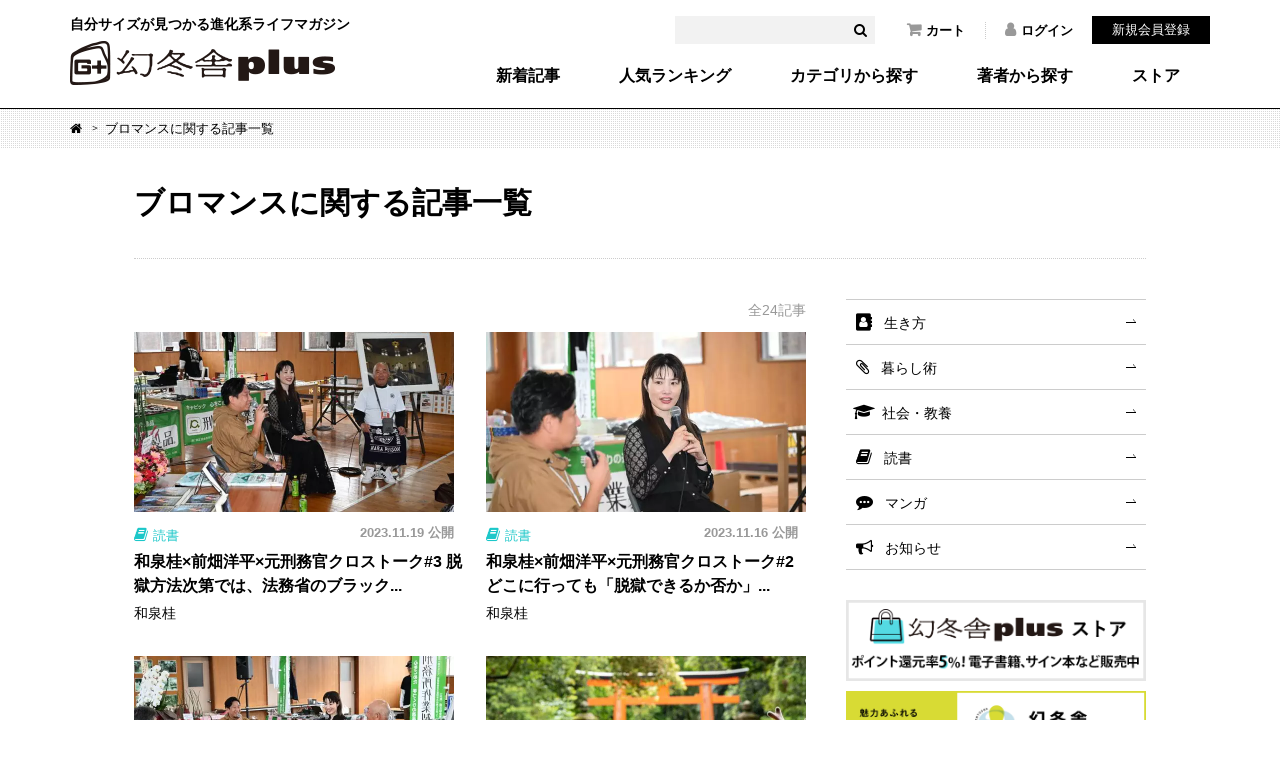

--- FILE ---
content_type: text/html; charset=UTF-8
request_url: https://www.gentosha.jp/search/tag/%E3%83%96%E3%83%AD%E3%83%9E%E3%83%B3%E3%82%B9/
body_size: 35831
content:
<!DOCTYPE html>
<html lang="ja" class="noJS">
<head>
<!-- Google Tag Manager -->
<script>(function(w,d,s,l,i){w[l]=w[l]||[];w[l].push({'gtm.start':
new Date().getTime(),event:'gtm.js'});var f=d.getElementsByTagName(s)[0],
j=d.createElement(s),dl=l!='dataLayer'?'&l='+l:'';j.async=true;j.src=
'https://www.googletagmanager.com/gtm.js?id='+i+dl;f.parentNode.insertBefore(j,f);
})(window,document,'script','dataLayer','GTM-T4F4ZN');</script>
<!-- End Google Tag Manager -->
<meta charset="utf-8">
<meta name="Description" content="自分サイズが見つかる進化系ライフマガジン「幻冬舎plus」のブロマンスに関する記事一覧です。">
<meta property="fb:app_id" content="561731277230943" />
<meta property="og:locale" content="ja_JP" />
<meta property="og:site_name" content="幻冬舎plus" />
<meta property="og:title" content="ブロマンスに関する記事一覧" />
<meta property="og:image" content="https://www.gentosha.jp/common/images/logo_icon.png" />
<meta property="og:type" content="article" />
<meta property="og:url" content="https://www.gentosha.jp/search/tag/%E3%83%96%E3%83%AD%E3%83%9E%E3%83%B3%E3%82%B9/" />
<meta name="twitter:url" content="https://www.gentosha.jp/search/tag/%E3%83%96%E3%83%AD%E3%83%9E%E3%83%B3%E3%82%B9/" />
<meta property="og:description" content="自分サイズが見つかる進化系ライフマガジン「幻冬舎plus」のブロマンスに関する記事一覧です。" />
<meta name="twitter:card" content="summary_large_image" />
<meta name="twitter:site" content="@gentoshap" />
<meta name="twitter:title" content="ブロマンスに関する記事一覧" />
<meta name="twitter:description" content="" />
<meta name="twitter:image" content="https://www.gentosha.jp/common/images/logo_icon.png" />
<link rel="mixi-check-image" type="image/png" href="https://www.gentosha.jp/common/images/logo_icon.png" />
<title>ブロマンスに関する記事一覧 - 幻冬舎plus</title>
<link rel="stylesheet" href="/files/css/search.css" media="all"> 
<meta http-equiv="X-UA-Compatible" content="IE=edge,chrome=1">
<meta name="format-detection" content="telephone=no,address=no,email=no">
<meta name="viewport" content="width=device-width, initial-scale=1, minimum-scale=1.0, maximum-scale=2.0, user-scalable=yes">
<link rel="shortcut icon" href="/favicon.ico">
<link rel="stylesheet" type="text/css" href="/files/css/common/compress.css" media="all">
<link rel="stylesheet" type="text/css" href="/files/css/common/print.css" media="print"> 
<script src="/files/js/jquery.js"></script>
<script src="/files/js/common.js"></script>
<script src="/files/js/search_get.js"></script> 
 
</head>

<body>
<!-- Google Tag Manager (noscript) -->
<noscript><iframe src="https://www.googletagmanager.com/ns.html?id=GTM-T4F4ZN"
height="0" width="0" style="display:none;visibility:hidden"></iframe></noscript>
<!-- End Google Tag Manager (noscript) -->

<div id="container">

<header id="header">
	<div class="headerInner">
		<div class="siteID"><a href="/"><span>自分サイズが見つかる進化系ライフマガジン</span><img src="/files/img/common/siteID.png" width="265" height="44" alt="幻冬舎plus"></a></div>
		<div class="hdSearch">
			<form>
				<input type="text" name="keyword" id="headerKeyword" value="" />
				<button id="headerSearchBtn"><i class="fa fa-search"></i></button>
			</form>
		</div>
		<ul class="hdNav">
			<li><a href="/cart/"><i class="fa fa-shopping-cart"></i>カート</a></li>
							<li><a href="/customer/login/"><i class="fa fa-user"></i>ログイン</a></li>
			</ul>
			<div class="hdMember"><a href="/customer/regist/input/">新規会員登録</a></div>
					<nav class="globalNav">
			<ul>
				<li><a href="/latest/">新着記事</a></li>
				<li><a href="/ranking/">人気ランキング</a></li>
				<li><a href="/topic/">カテゴリから探す</a></li>
				<li><a href="/author/">著者から探す</a></li>
				<li><a href="/store/">ストア</a></li>
			</ul>
		</nav>
	</div>
	<nav class="spGlobalNav">
		<ul>
			<li><a href="/ranking/"><span>人気</span></a></li>
			<li><a href="/topic/"><span>カテゴリ</span></a></li>
			<li><a href="/author/"><span>著者</span></a></li>
			<li><a href="/store/"><span>ストア</span></a></li>
		</ul>
	</nav>
	<div class="spBtnMember"><a href="javascript:void(0);"><img src="/files/img/common/sp_btn_member.png" width="24" height="24"></a></div>
	<div class="spBtnLoggedIn"><a href="javascript:void(0);"><img src="/files/img/common/sp_btn_loggedin.png" width="24" height="24"></a></div>
	<div class="spBtnSearch"><a href="javascript:void(0);"><img src="/files/img/common/sp_btn_search.png" width="24" height="24"></a></div>
	<div class="spMember">
		<form method="post" accept-charset="utf-8" action="/customer/login/"><div style="display:none;"><input type="hidden" name="_csrfToken" autocomplete="off" value="wuhWnOGLV9JRIRE3nqflto3grKqO7v3N16bQZt3B5IgOEdbAVt1Xxb2kbu+9D0XwB/Nwut591A22u4ivmOeIguvp49+PxcJK7IGenOyMy/W0keFWvqKB6T9y5fNhvDSkisFcidxqIck2x0Hb70TlOQ=="></div>			<input type="hidden" name="spFlg" value="1">			<p>ログイン</p>
			<dl>
								<dt>メールアドレス</dt>
				<dd><input type="text" name="email" label="" class="" placeholder="" value=""></dd>
				<dt>パスワード</dt>
				<dd><input type="password" name="password" label="" class="" placeholder="" value=""></dd>
			</dl>
			<div class="btnLogin"><button type="submit">ログイン</button></div>
			<div class="btnPW"><a href="/reminder/old/input/">パスワードを忘れた方へ</a></div>
		<div style="display:none;"><input type="hidden" name="_Token[fields]" autocomplete="off" value="4cfa33624192a83cc552a1ea618b26b82aa47770%3AspFlg"><input type="hidden" name="_Token[unlocked]" autocomplete="off" value=""></div></form>		<div class="assigned">
			<a href="/customer/regist/input/">新規会員登録</a>
		</div>
	</div>
	<div class="spLoggedIn">
		<ul class="spMenuList">
			<li><a href="/customer/">マイページトップ</a></li>
			<li><a href="/cart/">カート</a></li>
			<li><a href="/customer/news/">お知らせ</a></li>
			<li><a href="/customer/follow/">フォロー一覧</a></li>
			<li><a href="/customer/qtsbookshelf/">本棚</a></li>
			<li><a href="/customer/order/">購入履歴</a></li>
			<li><a href="/customer/application/">応募履歴</a></li>
			<li><a href="/customer/wishlist/">欲しい商品</a></li>
			<li><a href="/customer/point/">ポイント確認</a></li>
			<li><a href="/secretcode/">シークレットコード入力</a></li>
		</ul>
	</div>
	<div class="spSearch">
		<div class="formWrapper">
			<form>
				<input type="text" name="keyword" id="headerKeywordSP" value="" />
				<button id="headerSearchBtnSP"><i class="fa fa-search"></i></button>
			</form>
		</div>
		<ul class="spMenuList">
			<li><a href="/latest/">新着記事</a></li>
			<li><a href="/ranking/">人気ランキング</a></li>
			<li><a href="/topic/">カテゴリ・タグから探す</a>
				<ul class="cat">
											<li><a href="/topic/living/" class="living">生き方</a></li>
											<li><a href="/topic/skill/" class="skill">暮らし術</a></li>
											<li><a href="/topic/society/" class="society">社会・教養</a></li>
											<li><a href="/topic/reading/" class="reading">読書</a></li>
											<li><a href="/topic/comic/" class="comic">マンガ</a></li>
											<li><a href="/topic/news/" class="news">お知らせ</a></li>
									</ul>
			</li>
			<li><a href="/author/">著者から探す</a></li>
			<li>
				<a href="/store/">ストア</a>
				<ul class="cat">
					<li><a href="/store/ebook/">電子書籍</a></li>
					<li><a href="/store/event/">イベントチケット</a></li>
					<li><a href="/store/voice/">音声コンテンツ</a></li>
					<li><a href="/store/goods/">グッズ</a></li>
				</ul>
			</li>
		</ul>
		<div class="spSearchNav">
			<ul>
				<li><a href="/info/">このサイトについて</a></li>
				<li><a href="/info/faq/howto/">サイトの使い方</a></li>
				<li><a href="/info/howtouse/">電子書籍・音声コンテンツの楽しみ方</a></li>
				<li><a href="/info/membership/">会員特典</a></li>
				<li><a href="/info/gpoint/">幻冬舎ポイントとは？</a></li>
				<li><a href="/info/faq/">よくある質問（ヘルプ）</a></li>
				<li><a href="/contact/">お問い合わせ</a></li>
				<li><a href="/info/terms/">利用規約</a></li>
				<li><a href="/info/privacy/">プライバシーポリシー</a></li>
				<li><a href="/info/tokusyo/">特定商取引法に基づく表示</a></li>
				<li><a href="/info/sitemap/">サイトマップ</a></li>
			</ul>
			<div class="banner"><a href="https://www.gentosha.co.jp/" target="_blank"><img src="/files/img/common/ft_banner.png" width="195" height="36" alt=""></a></div>
		</div>
	</div>
</header><!-- /header -->

<noscript><p id="noscript">当サイトでは、JavaScriptを使用しております。<br>
JavaScriptを有効にしていただきますと、より快適にご覧いただけます。</p></noscript>



<div id="topicPath">
	<ol>
		<li><a href="/" class="fa fa-home"><span>Home</span></a></li>
		<li>ブロマンスに関する記事一覧</li>
	</ol>
</div>

	<div id="searchTagSecHead">
		<h2>ブロマンスに関する記事一覧</h2>
	</div>

<div id="content">
	<div id="main">

					<p class="searchKeywordText01">全24記事</p>
			<div class="articleList01"><!--
									--><article class="article">
						<a href="/article/24504/">
							<figure class="fig">
																						<img src="https://img.gentosha.jp/_p_uploads_/article/1698835072_rectangle_icon.jpg?p=p-list-16x9" alt="" class="_isPC">
								<img src="https://img.gentosha.jp/_p_uploads_/article/1698835072_square_icon.jpg?p=p-list-1x1" alt="" class="_isSP">
							</figure>
							<div class="textArea">
								<div class="cat reading">読書&nbsp;</div>
								<p class="date">2023.11.19 公開</p>
								<h3 class="title">和泉桂×前畑洋平×元刑務官クロストーク#3 脱獄方法次第では、法務省のブラック...</h3>
								<cite class="cite">
									和泉桂								</cite>
							</div>
						</a>
					</article><!--
									--><article class="article">
						<a href="/article/24502/">
							<figure class="fig">
																						<img src="https://img.gentosha.jp/_p_uploads_/article/1698835004_rectangle_icon.jpg?p=p-list-16x9" alt="" class="_isPC">
								<img src="https://img.gentosha.jp/_p_uploads_/article/1698835004_square_icon.jpg?p=p-list-1x1" alt="" class="_isSP">
							</figure>
							<div class="textArea">
								<div class="cat reading">読書&nbsp;</div>
								<p class="date">2023.11.16 公開</p>
								<h3 class="title">和泉桂×前畑洋平×元刑務官クロストーク#2 どこに行っても「脱獄できるか否か」...</h3>
								<cite class="cite">
									和泉桂								</cite>
							</div>
						</a>
					</article><!--
									--><article class="article">
						<a href="/article/24492/">
							<figure class="fig">
																						<img src="https://img.gentosha.jp/_p_uploads_/article/1698834897_rectangle_icon.jpg?p=p-list-16x9" alt="" class="_isPC">
								<img src="https://img.gentosha.jp/_p_uploads_/article/1698834897_square_icon.jpg?p=p-list-1x1" alt="" class="_isSP">
							</figure>
							<div class="textArea">
								<div class="cat reading">読書&nbsp;</div>
								<p class="date">2023.11.13 公開</p>
								<h3 class="title">和泉桂×前畑洋平×元刑務官クロストーク#1 奈良監獄を外から見て、「脱獄、やれ...</h3>
								<cite class="cite">
									和泉桂								</cite>
							</div>
						</a>
					</article><!--
									--><article class="article">
						<a href="/article/24361/">
							<figure class="fig">
																						<img src="https://img.gentosha.jp/_p_uploads_/article/1697014385_rectangle_icon.jpg?p=p-list-16x9" alt="" class="_isPC">
								<img src="https://img.gentosha.jp/_p_uploads_/article/1697014385_square_icon.jpg?p=p-list-1x1" alt="" class="_isSP">
							</figure>
							<div class="textArea">
								<div class="cat reading">読書&nbsp;</div>
								<p class="date">2023.11.09 公開</p>
								<h3 class="title">四-5 羽嶋の罪は、冤罪だったのか――。</h3>
								<cite class="cite">
									和泉桂								</cite>
							</div>
						</a>
					</article><!--
									--><article class="article">
						<a href="/article/24360/">
							<figure class="fig">
																						<img src="https://img.gentosha.jp/_p_uploads_/article/1697014297_rectangle_icon.jpg?p=p-list-16x9" alt="" class="_isPC">
								<img src="https://img.gentosha.jp/_p_uploads_/article/1697014297_square_icon.jpg?p=p-list-1x1" alt="" class="_isSP">
							</figure>
							<div class="textArea">
								<div class="cat reading">読書&nbsp;</div>
								<p class="date">2023.11.07 公開</p>
								<h3 class="title">四-4 羽嶋の罪状を知り、弓削は失望を覚える。</h3>
								<cite class="cite">
									和泉桂								</cite>
							</div>
						</a>
					</article><!--
									--><article class="article">
						<a href="/article/24359/">
							<figure class="fig">
																						<img src="https://img.gentosha.jp/_p_uploads_/article/1697014185_rectangle_icon.jpg?p=p-list-16x9" alt="" class="_isPC">
								<img src="https://img.gentosha.jp/_p_uploads_/article/1697014185_square_icon.jpg?p=p-list-1x1" alt="" class="_isSP">
							</figure>
							<div class="textArea">
								<div class="cat reading">読書&nbsp;</div>
								<p class="date">2023.11.02 公開</p>
								<h3 class="title">四-3 なぜ、僕の行く先々に羽嶋がいるのだろうか。</h3>
								<cite class="cite">
									和泉桂								</cite>
							</div>
						</a>
					</article><!--
									--><article class="article">
						<a href="/article/24358/">
							<figure class="fig">
																						<img src="https://img.gentosha.jp/_p_uploads_/article/1697014089_rectangle_icon.jpg?p=p-list-16x9" alt="" class="_isPC">
								<img src="https://img.gentosha.jp/_p_uploads_/article/1697014089_square_icon.jpg?p=p-list-1x1" alt="" class="_isSP">
							</figure>
							<div class="textArea">
								<div class="cat reading">読書&nbsp;</div>
								<p class="date">2023.10.31 公開</p>
								<h3 class="title">四-2 羽嶋の教育から解放されて訪れた、久しぶりの静謐。</h3>
								<cite class="cite">
									和泉桂								</cite>
							</div>
						</a>
					</article><!--
									--><article class="article">
						<a href="/article/24357/">
							<figure class="fig">
																						<img src="https://img.gentosha.jp/_p_uploads_/article/1697013943_rectangle_icon.jpg?p=p-list-16x9" alt="" class="_isPC">
								<img src="https://img.gentosha.jp/_p_uploads_/article/1697013943_square_icon.jpg?p=p-list-1x1" alt="" class="_isSP">
							</figure>
							<div class="textArea">
								<div class="cat reading">読書&nbsp;</div>
								<p class="date">2023.10.26 公開</p>
								<h3 class="title">四-1 監獄でも陽気な羽嶋に、自分とは違うと感じる弓削は――。</h3>
								<cite class="cite">
									和泉桂								</cite>
							</div>
						</a>
					</article><!--
									--><article class="article">
						<a href="/article/24230/">
							<figure class="fig">
																						<img src="https://img.gentosha.jp/_p_uploads_/article/1695698726_rectangle_icon.jpg?p=p-list-16x9" alt="" class="_isPC">
								<img src="https://img.gentosha.jp/_p_uploads_/article/1695698726_square_icon.jpg?p=p-list-1x1" alt="" class="_isSP">
							</figure>
							<div class="textArea">
								<div class="cat reading">読書&nbsp;</div>
								<p class="date">2023.10.24 公開</p>
								<h3 class="title">三-7 自由を求めるのは、人として当然の心理だ。</h3>
								<cite class="cite">
									和泉桂								</cite>
							</div>
						</a>
					</article><!--
									--><article class="article">
						<a href="/article/24228/">
							<figure class="fig">
																						<img src="https://img.gentosha.jp/_p_uploads_/article/1695698541_rectangle_icon.jpg?p=p-list-16x9" alt="" class="_isPC">
								<img src="https://img.gentosha.jp/_p_uploads_/article/1695698541_square_icon.jpg?p=p-list-1x1" alt="" class="_isSP">
							</figure>
							<div class="textArea">
								<div class="cat reading">読書&nbsp;</div>
								<p class="date">2023.10.19 公開</p>
								<h3 class="title">三-6 粗暴な囚人に誘われても、勝算のないことはしない。</h3>
								<cite class="cite">
									和泉桂								</cite>
							</div>
						</a>
					</article><!--
									--><article class="article">
						<a href="/article/24227/">
							<figure class="fig">
																						<img src="https://img.gentosha.jp/_p_uploads_/article/1695698362_rectangle_icon.jpg?p=p-list-16x9" alt="" class="_isPC">
								<img src="https://img.gentosha.jp/_p_uploads_/article/1695698362_square_icon.jpg?p=p-list-1x1" alt="" class="_isSP">
							</figure>
							<div class="textArea">
								<div class="cat reading">読書&nbsp;</div>
								<p class="date">2023.10.17 公開</p>
								<h3 class="title">三-5 今後18年、単調な日々を繰り返すことへの絶望。</h3>
								<cite class="cite">
									和泉桂								</cite>
							</div>
						</a>
					</article><!--
									--><article class="article">
						<a href="/article/24226/">
							<figure class="fig">
																						<img src="https://img.gentosha.jp/_p_uploads_/article/1695698165_rectangle_icon.jpg?p=p-list-16x9" alt="" class="_isPC">
								<img src="https://img.gentosha.jp/_p_uploads_/article/1695698165_square_icon.jpg?p=p-list-1x1" alt="" class="_isSP">
							</figure>
							<div class="textArea">
								<div class="cat reading">読書&nbsp;</div>
								<p class="date">2023.10.12 公開</p>
								<h3 class="title">三-4 無期懲役週とは思えない天真爛漫さに、ぞっとする。</h3>
								<cite class="cite">
									和泉桂								</cite>
							</div>
						</a>
					</article><!--
									--><article class="article">
						<a href="/article/24225/">
							<figure class="fig">
																						<img src="https://img.gentosha.jp/_p_uploads_/article/1695697977_rectangle_icon.jpg?p=p-list-16x9" alt="" class="_isPC">
								<img src="https://img.gentosha.jp/_p_uploads_/article/1695697977_square_icon.jpg?p=p-list-1x1" alt="" class="_isSP">
							</figure>
							<div class="textArea">
								<div class="cat reading">読書&nbsp;</div>
								<p class="date">2023.10.10 公開</p>
								<h3 class="title">三-3 寧子が残したもう一通の手紙とは一体何なのか。</h3>
								<cite class="cite">
									和泉桂								</cite>
							</div>
						</a>
					</article><!--
									--><article class="article">
						<a href="/article/24224/">
							<figure class="fig">
																						<img src="https://img.gentosha.jp/_p_uploads_/article/1695697769_rectangle_icon.jpg?p=p-list-16x9" alt="" class="_isPC">
								<img src="https://img.gentosha.jp/_p_uploads_/article/1695697769_square_icon.jpg?p=p-list-1x1" alt="" class="_isSP">
							</figure>
							<div class="textArea">
								<div class="cat reading">読書&nbsp;</div>
								<p class="date">2023.10.05 公開</p>
								<h3 class="title">三-2 面会にあらわれたのは、事件の検事・笠松。</h3>
								<cite class="cite">
									和泉桂								</cite>
							</div>
						</a>
					</article><!--
									--><article class="article">
						<a href="/article/24223/">
							<figure class="fig">
																						<img src="https://img.gentosha.jp/_p_uploads_/article/1695697575_rectangle_icon.jpg?p=p-list-16x9" alt="" class="_isPC">
								<img src="https://img.gentosha.jp/_p_uploads_/article/1695697575_square_icon.jpg?p=p-list-1x1" alt="" class="_isSP">
							</figure>
							<div class="textArea">
								<div class="cat reading">読書&nbsp;</div>
								<p class="date">2023.10.03 公開</p>
								<h3 class="title">三-1 冤罪を晴らしてくれるかと思った新聞記者は―。</h3>
								<cite class="cite">
									和泉桂								</cite>
							</div>
						</a>
					</article><!--
									--><article class="article">
						<a href="/article/24138/">
							<figure class="fig">
																						<img src="https://img.gentosha.jp/_p_uploads_/article/1693976799_rectangle_icon.jpg?p=p-list-16x9" alt="" class="_isPC">
								<img src="https://img.gentosha.jp/_p_uploads_/article/1693976799_square_icon.jpg?p=p-list-1x1" alt="" class="_isSP">
							</figure>
							<div class="textArea">
								<div class="cat reading">読書&nbsp;</div>
								<p class="date">2023.09.28 公開</p>
								<h3 class="title">二-5 警察の取り調べも裁判も、力がある人間でなければ受けられない。</h3>
								<cite class="cite">
									和泉桂								</cite>
							</div>
						</a>
					</article><!--
									--><article class="article">
						<a href="/article/24137/">
							<figure class="fig">
																						<img src="https://img.gentosha.jp/_p_uploads_/article/1693976648_rectangle_icon.jpg?p=p-list-16x9" alt="" class="_isPC">
								<img src="https://img.gentosha.jp/_p_uploads_/article/1693976648_square_icon.jpg?p=p-list-1x1" alt="" class="_isSP">
							</figure>
							<div class="textArea">
								<div class="cat reading">読書&nbsp;</div>
								<p class="date">2023.09.26 公開</p>
								<h3 class="title">二-4 ほかの囚人と交わらないと決めたはずが、新人にかき乱されてしまう。</h3>
								<cite class="cite">
									和泉桂								</cite>
							</div>
						</a>
					</article><!--
									--><article class="article">
						<a href="/article/24135/">
							<figure class="fig">
																						<img src="https://img.gentosha.jp/_p_uploads_/article/1693976535_rectangle_icon.jpg?p=p-list-16x9" alt="" class="_isPC">
								<img src="https://img.gentosha.jp/_p_uploads_/article/1693976535_square_icon.jpg?p=p-list-1x1" alt="" class="_isSP">
							</figure>
							<div class="textArea">
								<div class="cat reading">読書&nbsp;</div>
								<p class="date">2023.09.21 公開</p>
								<h3 class="title">二-3 凶悪犯であっても、誰かにものを教えることは楽しい。</h3>
								<cite class="cite">
									和泉桂								</cite>
							</div>
						</a>
					</article><!--
									--><article class="article">
						<a href="/article/24133/">
							<figure class="fig">
																						<img src="https://img.gentosha.jp/_p_uploads_/article/1693976413_rectangle_icon.jpg?p=p-list-16x9" alt="" class="_isPC">
								<img src="https://img.gentosha.jp/_p_uploads_/article/1693976413_square_icon.jpg?p=p-list-1x1" alt="" class="_isSP">
							</figure>
							<div class="textArea">
								<div class="cat reading">読書&nbsp;</div>
								<p class="date">2023.09.19 公開</p>
								<h3 class="title">二-2 完全数で無期刑の凶悪犯は、人懐っこい男だった。</h3>
								<cite class="cite">
									和泉桂								</cite>
							</div>
						</a>
					</article><!--
									--><article class="article">
						<a href="/article/24132/">
							<figure class="fig">
																						<img src="https://img.gentosha.jp/_p_uploads_/article/1693976194_rectangle_icon.jpg?p=p-list-16x9" alt="" class="_isPC">
								<img src="https://img.gentosha.jp/_p_uploads_/article/1693976889_square_icon.jpg?p=p-list-1x1" alt="" class="_isSP">
							</figure>
							<div class="textArea">
								<div class="cat reading">読書&nbsp;</div>
								<p class="date">2023.09.14 公開</p>
								<h3 class="title">二-1 無実の罪で投獄されたのは、難攻不落の奈良監獄。</h3>
								<cite class="cite">
									和泉桂								</cite>
							</div>
						</a>
					</article><!--
							--></div><!-- /articleList01 -->
		
		<div class="pager">	<ul>		<li class="isCurrent"><a href="/search/tag/ブロマンス/?page=1">1</a></li>		<li><a href="/search/tag/ブロマンス/?page=2">2</a></li>		<li class="next"><a href="/search/tag/ブロマンス/?page=2"><span>&gt;</span></a></li>	</ul></div>
		<div class="keywordSerachBox">
			<form>
				<div class="serachBox">
					<input type="text" name="keyword" id="searchPageKeyword" placeholder="キーワード検索" value="">
					<button id="searchPageBtn"><i class="fa fa-search"></i></button>
				</div>
				<p><a href="/topic/#taglist">タグ一覧を見る</a></p>
			</form>
		</div><!-- /authorSerachBox -->
	</div><!-- /main -->

		<div id="sub">
		<div class="catList">
			<ul>
											<li><a href="/topic/living/" class="living">生き方</a></li>
															<li><a href="/topic/skill/" class="skill">暮らし術</a></li>
															<li><a href="/topic/society/" class="society">社会・教養</a></li>
															<li><a href="/topic/reading/" class="reading">読書</a></li>
															<li><a href="/search/tag/%E3%83%9E%E3%83%B3%E3%82%AC/" class="comic">マンガ</a></li>
															<li><a href="/topic/news/" class="news">お知らせ</a></li>
										</ul>
		</div>

		<div class="banner">
			<ul>
							<li>
									<a href="/store/">
						<img src="/files/uploads/banner/1764898642_side_menu_upper_img_2.png" alt="幻冬舎plusストア ポイント還元率5％！電子書籍、サイン本など販売中" loading="lazy">
					</a>
								</li>
							<li>
									<a href="/series/gentoshaculture/">
						<img src="/files/uploads/banner/1763615158_side_menu_upper_img_3.jpg" alt="学ぶ、楽しむ。幻冬舎カルチャー　魅力あふれる講師陣が続々登場！" loading="lazy">
					</a>
								</li>
						</ul>
		</div>

				
		<div class="subRanking">
			<h2 class="ranking">人気ランキング</h2>
			<div class="articleList02">
				<article class="article">
					<a href="/article/16161">
						<figure class="fig">
							<span class="num">1</span>
							
							<span class="img"><img src="https://img.gentosha.jp/_p_uploads_/article/1595941865_square_icon.jpg?p=p-list-1x1" alt="" loading="lazy"></span>
						</figure>
						<div class="textArea">
							<div class="cat society">社会・教養&nbsp;</div>
							<h3 class="title">「右翼」と「左翼」の違い、説明できますか？</h3>
							<cite class="cite">浅羽通明</cite>
						</div>
					</a>
				</article>
				<article class="article">
					<a href="/article/28555">
						<figure class="fig">
							<span class="num">2</span>
							<div class="limited"><span>会員限定</span></div>
							<span class="img"><img src="https://img.gentosha.jp/_p_uploads_/article/1767676644_square_icon.jpg?p=p-list-1x1" alt="" loading="lazy"></span>
						</figure>
						<div class="textArea">
							<div class="cat living">生き方&nbsp;</div>
							<h3 class="title">2026年1月6日 コンデジの末路</h3>
							<cite class="cite">辛酸なめ子</cite>
						</div>
					</a>
				</article>
				<article class="article">
					<a href="/article/27661">
						<figure class="fig">
							<span class="num">3</span>
							
							<span class="img"><img src="https://img.gentosha.jp/_p_uploads_/series/1752738606_square_icon.jpg?p=p-list-1x1" alt="" loading="lazy"></span>
						</figure>
						<div class="textArea">
							<div class="cat reading">読書&nbsp;</div>
							<h3 class="title">【5分でゾッとする怖い話】絶対に“約束してはいけない”女の子。「おとちゃん」を...</h3>
							<cite class="cite">ナナフシギ</cite>
						</div>
					</a>
				</article>
				<article class="article">
					<a href="/article/28573">
						<figure class="fig">
							<span class="num">4</span>
							
							<span class="img"><img src="https://img.gentosha.jp/_p_uploads_/article/1768283640_square_icon.jpg?p=p-list-1x1" alt="" loading="lazy"></span>
						</figure>
						<div class="textArea">
							<div class="cat living">生き方&nbsp;</div>
							<h3 class="title">中年夫婦が３時間超えの映画「アバター３」を見た結果</h3>
							<cite class="cite">カレー沢薫</cite>
						</div>
					</a>
				</article>
				<article class="article">
					<a href="/article/28501">
						<figure class="fig">
							<span class="num">5</span>
							
							<span class="img"><img src="https://img.gentosha.jp/_p_uploads_/article/1766382008_square_icon.jpg?p=p-list-1x1" alt="" loading="lazy"></span>
						</figure>
						<div class="textArea">
							<div class="cat society">社会・教養&nbsp;</div>
							<h3 class="title">『良いこと悪いこと』最終回  考察ブームの行く末に込められた、“現代を生きる全...</h3>
							<cite class="cite">6969b～ろくろっ首～ （ドラマ考察系 YouTuber）</cite>
						</div>
					</a>
				</article>
			</div>
			<div class="btnStyle02"><a href="/ranking/">もっと見る</a></div>
		</div>	
			<div class="subTag">
			<h2 class="tag">注目タグ</h2>
			<ul><!--
							--><li><a href="/search/tag/マンガ/">マンガ</a></li><!--
							--><li><a href="/search/tag/チェックリスト/">チェックリスト</a></li><!--
							--><li><a href="/search/tag/占い/">占い</a></li><!--
						--></ul>
			<div class="btnStyle02"><a href="/topic/#taglist">もっと見る</a></div>
		</div>
	
		<div class="subRecommend">
				</div>

		<div class="banner">
			<ul>
							<li>
									<a href="https://www.gentosha.jp/store/ebook/detail/12671">
						<img src="/files/uploads/banner/1768529797_side_menu_lower_img_1.jpg" alt="橋本愛20代ラスト写真集『MOOD BOARD：』" loading="lazy">
					</a>
								</li>
							<li>
									<a href="https://www.gentosha.jp/store/ebook/detail/12672">
						<img src="/files/uploads/banner/1768529797_side_menu_lower_img_2.jpg" alt="奇跡のバックホームから、栄光のバックホームへ" loading="lazy">
					</a>
								</li>
							<li>
									<a href="https://www.youtube.com/@gentoshap" target="_blank">
						<img src="/files/uploads/banner/1745228372_side_menu_lower_img_3.jpg" alt="動画でも！幻冬舎plusチャンネル" loading="lazy">
					</a>
								</li>
										<li><a href="/store/ebook/"><img src="/files/img/common/banner_sub_04.jpg" alt="新刊情報" loading="lazy"></a></li>
							<li><a href="/article/present/"><img src="/files/img/common/banner_sub_05.jpg" alt="プレゼント情報" loading="lazy"></a></li>
							<li><a href="https://twitter.com/gentoshap/" target="_blank"><img src="/files/img/common/banner_sub_06.jpg" alt="Twitter @gentoshap" loading="lazy"></a></li>
			</ul>
		</div>

	</div>
	<!-- /sub -->

</div>

			<div id="privilege">
			<div class="privilegeInner">
				<h2>幻冬舎plusでできること</h2>
				<ul><!--
					--><li><div><img src="/files/img/top/privilege_img_01.png" alt="日々更新する多彩な連載が読める！" width="87" height="68" loading="lazy"><p>日々更新する<br>多彩な連載が読める！</p></div></li><!--
					--><li><div><img src="/files/img/top/privilege_img_02.png" alt="専用アプリなしで電子書籍が読める！" width="34" height="68" loading="lazy"><p>専用アプリなしで<br>電子書籍が読める！</p></div></li><!--
					--><li><div><img src="/files/img/top/privilege_img_03.png" alt="おトクなポイントが貯まる・使える！" width="101" height="68" loading="lazy"><p>おトクなポイントが<br>貯まる・使える！</p></div></li><!--
					--><li><div><img src="/files/img/top/privilege_img_04.png" alt="会員限定イベントに参加できる！" width="68" height="68" loading="lazy"><p>会員限定イベントに<br>参加できる！</p></div></li><!--
					--><li><div><img src="/files/img/top/privilege_img_05.png" alt="プレゼント抽選に応募できる！" width="97" height="68" loading="lazy"><p>プレゼント抽選に<br>応募できる！</p></div></li><!--
				--></ul>
				<dl>
					<dt><span>無料！</span></dt>
					<dd><a href="/customer/regist/input/"><i class="fa fa-pencil" aria-hidden="true"></i>会員登録はこちらから</a></dd>
					<dd><a href="/info/membership/">無料会員特典について詳しくはこちら</a></dd>
				</dl>
			</div>
		</div><!-- /privilege -->
	

<div id="pagetop">
	<a href="#container"><img src="/files/img/common/pagetop.png" width="32" height="17" loading="lazy"><span>PAGETOP</span></a>
</div>
<footer id="footer">
	<div class="ft01">
		<div class="ft01_01">
			<p>自分サイズが見つかる進化系ライフマガジン</p>
			<h2 class="siteID"><a href="/"><img src="/files/img/common/siteID.png" width="220" height="36" alt="幻冬舎plus" loading="lazy"></a></h2>
			<ul>
				<li><a href="/cart/"><i class="fa fa-shopping-cart"></i>カート</a></li>
									<li><a href="/customer/login/"><i class="fa fa-user"></i>ログイン</a></li>
							</ul>
		</div>
		<div class="ft01_02">
			<nav class="colL">
				<ul>
					<li><a href="/">トップ</a></li>
					<li><a href="/latest/">新着記事一覧</a></li>
					<li><a href="/ranking/#daily">人気記事一覧</a></li>
					<li><a href="/series/">連載一覧</a></li>
					<li><a href="/topic/">カテゴリ・タグ一覧</a></li>
					<li><a href="/author/">著者一覧</a></li>
					<li><a href="/store/">ストア</a></li>
				</ul>
				<ul>
					<li><a href="/info/">このサイトについて</a></li>
					<li><a href="/info/faq/howto/">サイトの使い方</a></li>
					<li><a href="/info/howtouse/">電子書籍・音声コンテンツの楽しみ方</a></li>
					<li><a href="/info/membership/">会員特典</a></li>
					<li><a href="/info/gpoint/">幻冬舎ポイントとは？</a></li>
					<li><a href="/info/faq/">よくある質問（ヘルプ）</a></li>
				</ul>
				<ul>
					<li><a href="/contact/">お問い合わせ</a></li>
					<li><a href="/info/terms/">利用規約</a></li>
					<li><a href="/info/privacy/">プライバシーポリシー</a></li>
					<li><a href="/info/tokusyo/">特定商取引法に基づく表示</a></li>
					<li><a href="/info/sitemap/">サイトマップ</a></li>
				</ul>
			</nav>
			<div class="colR">
				<div class="ftSearch">
					<form>
						<input type="text" name="keyword" id="footerKeyword" value="" />
						<button id="footerSearchBtn"><i class="fa fa-search"></i></button>
					</form>
					<div class="social">
						<h3><span>Follow us!</span></h3>
						<ul>
							<li><a href="https://www.facebook.com/gentoshap/" target="_blank"><img src="/files/img/common/btn_fb_01.png" width="32" height="32" alt="Facebook" loading="lazy"></a></li>
							<li><a href="https://twitter.com/gentoshap" target="_blank"><img src="/files/img/common/btn_tw_01.png" width="32" height="32" alt="Twitter" loading="lazy"></a></li>
							<li><a href="https://b.hatena.ne.jp/entry/panel/?mode=confirm&url=https%3A%2F%2Fwww.gentosha.jp%2F" class="hatena-bookmark-button" data-hatena-bookmark-layout="touch-counter" title="このエントリーをはてなブックマークに追加" target="_blank"><img src="/files/img/common/btn_hb_01.png" width="32" height="32" alt="はてなブックマーク" loading="lazy"></a></li>
							<li><a href="/list/feed/rss" target="_blank"><img src="/files/img/common/btn_rss_01.png" width="32" height="32" alt="RSS" loading="lazy"></a></li>
						</ul>
					</div>
					<div class="banner"><a href="https://www.gentosha.co.jp/" target="_blank"><img src="/files/img/common/ft_banner.png" width="260" height="48" alt="株式会社 幻冬舎" loading="lazy"></a></div>
				</div>
			</div>
		</div>
	</div>
	<div class="ft02"><p>&copy; 2026 Gentosha Inc.</p></div>
</footer>
<!-- /footer -->
</div><!-- /container -->

</body>
</html>

--- FILE ---
content_type: text/css
request_url: https://www.gentosha.jp/files/css/search.css
body_size: 3203
content:
@charset "utf-8";

/* ----------------------------------------

spGlobalNav

---------------------------------------- */
@media screen and (max-width:767px) {
	#header .spGlobalNav {
		display:none;
	}
}

/* ----------------------------------------

searchSecHead

---------------------------------------- */
/* searchTagSecHead & searchKeywordSecHead
------------------------------- */
#searchTagSecHead,
#searchKeywordSecHead {
	position:relative;
	z-index:1;
	margin:30px auto 40px;
	padding-bottom:30px;
	width:1012px;
	border-bottom:1px dotted #ccc;
}

#searchTagSecHead h2,
#searchKeywordSecHead h2 {
	font-weight:700;
	font-size:214.3%;
}

@media screen and (max-width:767px) {
	#searchTagSecHead {
		margin:20px auto -20px;
		padding:0 10px 35px;
		width:100%;
		border-bottom:1px dotted #ccc;
	}
	
	#searchTagSecHead h2 {
		font-size:20px;
	}
	
	#searchKeywordSecHead {
		margin:20px auto;
		padding:0 10px 20px;
		width:100%;
		border-bottom:1px dotted #ccc;
	}
	
	#searchKeywordSecHead h2 {
		font-size:20px;
	}
}

/* ----------------------------------------

main

---------------------------------------- */
/* searchKeywordText01
------------------------------- */
.searchKeywordText01 {
	margin-bottom:10px;
	color:#999;
	text-align:right;
}

@media screen and (max-width:767px) {
	.searchKeywordText01 {
		position:relative;
		top:0;
		margin:0 10px;
		font-size:12px;
	}
}

/* bookList01
------------------------------- */
.bookList01 {
	margin-bottom:20px;
}

.bookList01 .article {
	margin-bottom:20px;
}

.bookList01 .btnStyle01 {
	margin-top:20px;
}

@media screen and (max-width:767px) {
	.bookList01 {
		margin-bottom:0;
	}
	
	.bookList01 .article {
		margin-bottom:10px;
	}
}

/* articleList01
------------------------------- */
@media screen and (max-width:767px) {
	.articleList01 {
		margin-bottom:20px;
	}
}

.search_noresult_txt {
	margin: 0 0 20px 20px;
}



/* keywordSerachBox
------------------------------- */
.keywordSerachBox {
	margin:35px 0 0;
	padding:30px 40px;
	border:1px solid #ccc;
}

.keywordSerachBox .serachBox {
	position:relative;
	display:block;
	margin-bottom:10px;
	color:#333;
	font-weight:700;
}

.keywordSerachBox input[type="text"] {
	display:inline-block;
	padding:8px;
	width:100%;
	outline:none!important;
	border:none;
	background:#f2f2f2;
	font-weight:400;
	font-size:14px;
	-webkit-appearance:none!important;
	-moz-appearance:none!important;
	appearance:none!important;
}

.keywordSerachBox button {
	position:absolute;
	top:4px;
	right:5px;
	display:block;
	width:30px;
	height:28px;
	color:#000;
}

.keywordSerachBox p {
	position:relative;
	padding-right:18px;
	text-align:right;
}

.keywordSerachBox p a:link,.keywordSerachBox p a:visited,.keywordSerachBox p a:hover,.keywordSerachBox p a:active {
	text-decoration:none;
}

.keywordSerachBox p a:after {
	position:absolute;
	top:-4px;
	right:2px;
	display:block;
	content:"\f105";
	font-size:128.6%;
	font-family:FontAwesome;
	pointer-events:none;
}

@media screen and (max-width:767px) {
	.keywordSerachBox {
		margin:20px 10px 0;
		padding:15px;
	}
	
	.keywordSerachBox label {
		font-size:13px;
	}
	
	.keywordSerachBox input[type="text"] {
		font-size:13px;
	}
	
	.keywordSerachBox button {
		font-size:16px;
	}
	
	.keywordSerachBox p {
		font-size:13px;
	}
}